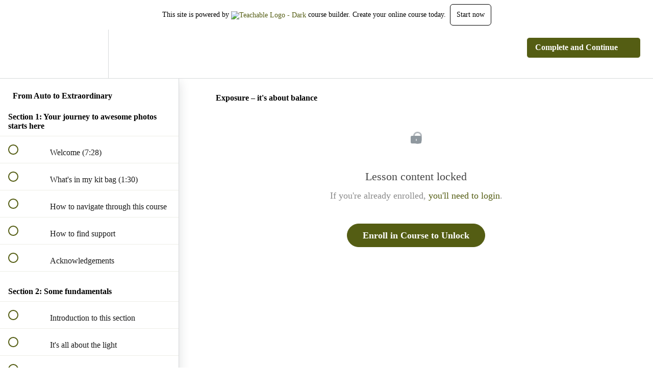

--- FILE ---
content_type: application/javascript; charset=UTF-8
request_url: https://the-photo-coach.teachable.com/cdn-cgi/challenge-platform/h/b/scripts/jsd/13c98df4ef2d/main.js?
body_size: 4380
content:
window._cf_chl_opt={VnHPF6:'b'};~function(f2,l,Q,n,E,O,Z,e){f2=G,function(s,a,fX,f1,U,v){for(fX={s:381,a:437,U:334,v:393,x:406,K:331,J:341,F:443,d:402,R:401},f1=G,U=s();!![];)try{if(v=-parseInt(f1(fX.s))/1*(-parseInt(f1(fX.a))/2)+-parseInt(f1(fX.U))/3+-parseInt(f1(fX.v))/4+-parseInt(f1(fX.x))/5+-parseInt(f1(fX.K))/6*(-parseInt(f1(fX.J))/7)+parseInt(f1(fX.F))/8*(parseInt(f1(fX.d))/9)+parseInt(f1(fX.R))/10,a===v)break;else U.push(U.shift())}catch(x){U.push(U.shift())}}(f,996919),l=this||self,Q=l[f2(332)],n={},n[f2(376)]='o',n[f2(399)]='s',n[f2(345)]='u',n[f2(390)]='z',n[f2(374)]='n',n[f2(422)]='I',n[f2(338)]='b',E=n,l[f2(377)]=function(s,U,x,K,fw,fT,fr,f7,F,R,o,W,i,S){if(fw={s:362,a:431,U:407,v:362,x:431,K:385,J:416,F:415,d:415,R:418,k:414,o:424,W:366,i:364},fT={s:408,a:424,U:439},fr={s:441,a:370,U:404,v:405},f7=f2,U===null||U===void 0)return K;for(F=H(U),s[f7(fw.s)][f7(fw.a)]&&(F=F[f7(fw.U)](s[f7(fw.v)][f7(fw.x)](U))),F=s[f7(fw.K)][f7(fw.J)]&&s[f7(fw.F)]?s[f7(fw.K)][f7(fw.J)](new s[(f7(fw.d))](F)):function(I,f8,N){for(f8=f7,I[f8(fT.s)](),N=0;N<I[f8(fT.a)];I[N]===I[N+1]?I[f8(fT.U)](N+1,1):N+=1);return I}(F),R='nAsAaAb'.split('A'),R=R[f7(fw.R)][f7(fw.k)](R),o=0;o<F[f7(fw.o)];W=F[o],i=g(s,U,W),R(i)?(S='s'===i&&!s[f7(fw.W)](U[W]),f7(fw.i)===x+W?J(x+W,i):S||J(x+W,U[W])):J(x+W,i),o++);return K;function J(I,N,f6){f6=G,Object[f6(fr.s)][f6(fr.a)][f6(fr.U)](K,N)||(K[N]=[]),K[N][f6(fr.v)](I)}},O=f2(373)[f2(392)](';'),Z=O[f2(418)][f2(414)](O),l[f2(442)]=function(s,U,fx,f9,v,x,K,J){for(fx={s:328,a:424,U:327,v:405,x:423},f9=f2,v=Object[f9(fx.s)](U),x=0;x<v[f9(fx.a)];x++)if(K=v[x],'f'===K&&(K='N'),s[K]){for(J=0;J<U[v[x]][f9(fx.a)];-1===s[K][f9(fx.U)](U[v[x]][J])&&(Z(U[v[x]][J])||s[K][f9(fx.v)]('o.'+U[v[x]][J])),J++);}else s[K]=U[v[x]][f9(fx.x)](function(F){return'o.'+F})},e=function(fq,fo,fk,fR,fd,fG,a,U,x){return fq={s:339,a:348},fo={s:375,a:405,U:375,v:375,x:375,K:361,J:412,F:412},fk={s:424},fR={s:386},fd={s:424,a:412,U:441,v:370,x:404,K:441,J:404,F:441,d:370,R:404,k:386,o:405,W:405,i:375,S:405,m:375,I:441,h:386,N:386,B:405,P:405,c:405,M:405,y:405,D:361},fG=f2,a=String[fG(fq.s)],U={'h':function(K,fJ){return fJ={s:440,a:412},K==null?'':U.g(K,6,function(J,fY){return fY=G,fY(fJ.s)[fY(fJ.a)](J)})},'g':function(K,J,F,fs,R,o,W,i,S,I,N,B,P,M,y,D,A,f0){if(fs=fG,K==null)return'';for(o={},W={},i='',S=2,I=3,N=2,B=[],P=0,M=0,y=0;y<K[fs(fd.s)];y+=1)if(D=K[fs(fd.a)](y),Object[fs(fd.U)][fs(fd.v)][fs(fd.x)](o,D)||(o[D]=I++,W[D]=!0),A=i+D,Object[fs(fd.K)][fs(fd.v)][fs(fd.J)](o,A))i=A;else{if(Object[fs(fd.F)][fs(fd.d)][fs(fd.R)](W,i)){if(256>i[fs(fd.k)](0)){for(R=0;R<N;P<<=1,J-1==M?(M=0,B[fs(fd.o)](F(P)),P=0):M++,R++);for(f0=i[fs(fd.k)](0),R=0;8>R;P=P<<1|1&f0,J-1==M?(M=0,B[fs(fd.o)](F(P)),P=0):M++,f0>>=1,R++);}else{for(f0=1,R=0;R<N;P=f0|P<<1,M==J-1?(M=0,B[fs(fd.W)](F(P)),P=0):M++,f0=0,R++);for(f0=i[fs(fd.k)](0),R=0;16>R;P=P<<1.31|f0&1.59,J-1==M?(M=0,B[fs(fd.W)](F(P)),P=0):M++,f0>>=1,R++);}S--,S==0&&(S=Math[fs(fd.i)](2,N),N++),delete W[i]}else for(f0=o[i],R=0;R<N;P=1.34&f0|P<<1.91,J-1==M?(M=0,B[fs(fd.S)](F(P)),P=0):M++,f0>>=1,R++);i=(S--,S==0&&(S=Math[fs(fd.m)](2,N),N++),o[A]=I++,String(D))}if(''!==i){if(Object[fs(fd.I)][fs(fd.d)][fs(fd.J)](W,i)){if(256>i[fs(fd.h)](0)){for(R=0;R<N;P<<=1,M==J-1?(M=0,B[fs(fd.o)](F(P)),P=0):M++,R++);for(f0=i[fs(fd.N)](0),R=0;8>R;P=f0&1|P<<1.85,M==J-1?(M=0,B[fs(fd.B)](F(P)),P=0):M++,f0>>=1,R++);}else{for(f0=1,R=0;R<N;P=f0|P<<1.71,J-1==M?(M=0,B[fs(fd.P)](F(P)),P=0):M++,f0=0,R++);for(f0=i[fs(fd.h)](0),R=0;16>R;P=1.94&f0|P<<1,M==J-1?(M=0,B[fs(fd.c)](F(P)),P=0):M++,f0>>=1,R++);}S--,S==0&&(S=Math[fs(fd.i)](2,N),N++),delete W[i]}else for(f0=o[i],R=0;R<N;P=1.4&f0|P<<1,M==J-1?(M=0,B[fs(fd.M)](F(P)),P=0):M++,f0>>=1,R++);S--,S==0&&N++}for(f0=2,R=0;R<N;P=P<<1.93|f0&1,J-1==M?(M=0,B[fs(fd.M)](F(P)),P=0):M++,f0>>=1,R++);for(;;)if(P<<=1,M==J-1){B[fs(fd.y)](F(P));break}else M++;return B[fs(fd.D)]('')},'j':function(K,fa){return fa=fG,K==null?'':K==''?null:U.i(K[fa(fk.s)],32768,function(J,fU){return fU=fa,K[fU(fR.s)](J)})},'i':function(K,J,F,fl,R,o,W,i,S,I,N,B,P,M,y,D,f0,A){for(fl=fG,R=[],o=4,W=4,i=3,S=[],B=F(0),P=J,M=1,I=0;3>I;R[I]=I,I+=1);for(y=0,D=Math[fl(fo.s)](2,2),N=1;N!=D;A=P&B,P>>=1,0==P&&(P=J,B=F(M++)),y|=N*(0<A?1:0),N<<=1);switch(y){case 0:for(y=0,D=Math[fl(fo.s)](2,8),N=1;D!=N;A=P&B,P>>=1,P==0&&(P=J,B=F(M++)),y|=N*(0<A?1:0),N<<=1);f0=a(y);break;case 1:for(y=0,D=Math[fl(fo.s)](2,16),N=1;N!=D;A=B&P,P>>=1,0==P&&(P=J,B=F(M++)),y|=(0<A?1:0)*N,N<<=1);f0=a(y);break;case 2:return''}for(I=R[3]=f0,S[fl(fo.a)](f0);;){if(M>K)return'';for(y=0,D=Math[fl(fo.U)](2,i),N=1;N!=D;A=B&P,P>>=1,P==0&&(P=J,B=F(M++)),y|=(0<A?1:0)*N,N<<=1);switch(f0=y){case 0:for(y=0,D=Math[fl(fo.v)](2,8),N=1;N!=D;A=P&B,P>>=1,P==0&&(P=J,B=F(M++)),y|=(0<A?1:0)*N,N<<=1);R[W++]=a(y),f0=W-1,o--;break;case 1:for(y=0,D=Math[fl(fo.x)](2,16),N=1;D!=N;A=B&P,P>>=1,P==0&&(P=J,B=F(M++)),y|=N*(0<A?1:0),N<<=1);R[W++]=a(y),f0=W-1,o--;break;case 2:return S[fl(fo.K)]('')}if(0==o&&(o=Math[fl(fo.s)](2,i),i++),R[f0])f0=R[f0];else if(W===f0)f0=I+I[fl(fo.J)](0);else return null;S[fl(fo.a)](f0),R[W++]=I+f0[fl(fo.F)](0),o--,I=f0,0==o&&(o=Math[fl(fo.U)](2,i),i++)}}},x={},x[fG(fq.a)]=U.h,x}(),z();function X(fi,fn,s,a,U,v){return fi={s:355,a:369,U:369,v:378},fn=f2,s=l[fn(fi.s)],a=3600,U=Math[fn(fi.a)](+atob(s.t)),v=Math[fn(fi.U)](Date[fn(fi.v)]()/1e3),v-U>a?![]:!![]}function f(fD){return fD='postMessage,/jsd/oneshot/13c98df4ef2d/0.9847057579796277:1764591784:JNQOtfPP18Nhkysp9h46yQ3yqxQDhQ-f2N-akxwjg-8/,BHcSU3,boolean,fromCharCode,XMLHttpRequest,188153dxAwaI,addEventListener,isArray,stringify,undefined,DOMContentLoaded,createElement,wfKNXSADdpE,onerror,detail,style,onload,open,source,__CF$cv$params,xhr-error,/b/ov1/0.9847057579796277:1764591784:JNQOtfPP18Nhkysp9h46yQ3yqxQDhQ-f2N-akxwjg-8/,toString,VnHPF6,errorInfoObject,join,Object,Function,d.cookie,contentDocument,isNaN,wfJU3,clientInformation,floor,hasOwnProperty,readyState,chlApiUrl,_cf_chl_opt;WVJdi2;tGfE6;eHFr4;rZpcH7;DMab5;uBWD2;TZOO6;NFIEc5;SBead5;rNss8;ssnu4;WlNXb1;QNPd6;BAnB4;Jxahl3;fLDZ5;fAvt5,number,pow,object,BAnB4,now,sid,chlApiSitekey,7hFJNes,parent,onreadystatechange,chlApiClientVersion,Array,charCodeAt,error,api,removeChild,symbol,status,split,4574460BLkmRC,timeout,loading,tabIndex,catch,function,string,http-code:,15200340BuWrTI,81234lQBdRU,chlApiRumWidgetAgeMs,call,push,6988445tYSAKa,concat,sort,chctx,/cdn-cgi/challenge-platform/h/,display: none,charAt,NUDr6,bind,Set,from,body,includes,ontimeout,getPrototypeOf,_cf_chl_opt,bigint,map,length,iframe,random,mAxV0,jsd,cloudflare-invisible,appendChild,getOwnPropertyNames,send,/invisible/jsd,POST,[native code],msg,120062BWvHWf,error on cf_chl_props,splice,qk13tNsZMb4yBT0PaFGKrzxoflESjYw2AJi5O8Lvd9$IRXuHm6eC-Vhp7QWDcg+Un,prototype,Jxahl3,168ekWYwi,event,indexOf,keys,navigator,success,324FfXXFk,document,contentWindow,129120AKWZsU'.split(','),f=function(){return fD},f()}function H(s,fu,f5,U){for(fu={s:407,a:328,U:420},f5=f2,U=[];null!==s;U=U[f5(fu.s)](Object[f5(fu.a)](s)),s=Object[f5(fu.U)](s));return U}function T(U,v,fy,fb,x,K,J){if(fy={s:429,a:388,U:330,v:354,x:379,K:444,J:330,F:382,d:335,R:354,k:387,o:350,W:382},fb=f2,x=fb(fy.s),!U[fb(fy.a)])return;v===fb(fy.U)?(K={},K[fb(fy.v)]=x,K[fb(fy.x)]=U.r,K[fb(fy.K)]=fb(fy.J),l[fb(fy.F)][fb(fy.d)](K,'*')):(J={},J[fb(fy.R)]=x,J[fb(fy.x)]=U.r,J[fb(fy.K)]=fb(fy.k),J[fb(fy.o)]=v,l[fb(fy.W)][fb(fy.d)](J,'*'))}function C(v,x,fp,fO,K,J,F,d,R,k,o,W){if(fp={s:436,a:387,U:355,v:410,x:421,K:359,J:357,F:433,d:340,R:353,k:434,o:394,W:419,i:380,S:367,m:372,I:413,h:403,N:337,B:384,P:421,c:427,M:360,y:409,D:354,A:428,f0:432,fN:348},fO=f2,!b(.01))return![];J=(K={},K[fO(fp.s)]=v,K[fO(fp.a)]=x,K);try{F=l[fO(fp.U)],d=fO(fp.v)+l[fO(fp.x)][fO(fp.K)]+fO(fp.J)+F.r+fO(fp.F),R=new l[(fO(fp.d))](),R[fO(fp.R)](fO(fp.k),d),R[fO(fp.o)]=2500,R[fO(fp.W)]=function(){},k={},k[fO(fp.i)]=l[fO(fp.x)][fO(fp.S)],k[fO(fp.m)]=l[fO(fp.x)][fO(fp.I)],k[fO(fp.h)]=l[fO(fp.x)][fO(fp.N)],k[fO(fp.B)]=l[fO(fp.P)][fO(fp.c)],o=k,W={},W[fO(fp.M)]=J,W[fO(fp.y)]=o,W[fO(fp.D)]=fO(fp.A),R[fO(fp.f0)](e[fO(fp.fN)](W))}catch(i){}}function j(fK,ff,U,v,x,K,J){ff=(fK={s:347,a:425,U:351,v:411,x:396,K:417,J:430,F:333,d:368,R:329,k:365,o:417,W:389},f2);try{return U=Q[ff(fK.s)](ff(fK.a)),U[ff(fK.U)]=ff(fK.v),U[ff(fK.x)]='-1',Q[ff(fK.K)][ff(fK.J)](U),v=U[ff(fK.F)],x={},x=BAnB4(v,v,'',x),x=BAnB4(v,v[ff(fK.d)]||v[ff(fK.R)],'n.',x),x=BAnB4(v,U[ff(fK.k)],'d.',x),Q[ff(fK.o)][ff(fK.W)](U),K={},K.r=x,K.e=null,K}catch(F){return J={},J.r={},J.e=F,J}}function L(s,U,fV,f3){return fV={s:363,a:441,U:358,v:404,x:327,K:435},f3=f2,U instanceof s[f3(fV.s)]&&0<s[f3(fV.s)][f3(fV.a)][f3(fV.U)][f3(fV.v)](U)[f3(fV.x)](f3(fV.K))}function V(s,a,fI,fm,ft,fS,fE,U,v){fI={s:355,a:340,U:353,v:434,x:410,K:421,J:359,F:336,d:388,R:394,k:419,o:352,W:349,i:432,S:348,m:344},fm={s:356},ft={s:391,a:391,U:330,v:400},fS={s:394},fE=f2,U=l[fE(fI.s)],v=new l[(fE(fI.a))](),v[fE(fI.U)](fE(fI.v),fE(fI.x)+l[fE(fI.K)][fE(fI.J)]+fE(fI.F)+U.r),U[fE(fI.d)]&&(v[fE(fI.R)]=5e3,v[fE(fI.k)]=function(fL){fL=fE,a(fL(fS.s))}),v[fE(fI.o)]=function(fg){fg=fE,v[fg(ft.s)]>=200&&v[fg(ft.a)]<300?a(fg(ft.U)):a(fg(ft.v)+v[fg(ft.s)])},v[fE(fI.W)]=function(fH){fH=fE,a(fH(fm.s))},v[fE(fI.i)](e[fE(fI.S)](JSON[fE(fI.m)](s)))}function g(s,U,v,fz,f4,x){f4=(fz={s:397,a:385,U:343,v:398},f2);try{return U[v][f4(fz.s)](function(){}),'p'}catch(K){}try{if(null==U[v])return void 0===U[v]?'u':'x'}catch(J){return'i'}return s[f4(fz.a)][f4(fz.U)](U[v])?'a':U[v]===s[f4(fz.a)]?'p5':U[v]===!0?'T':!1===U[v]?'F':(x=typeof U[v],f4(fz.v)==x?L(s,U[v])?'N':'f':E[x]||'?')}function z(fM,fc,fB,fZ,s,a,U,v,x){if(fM={s:355,a:388,U:371,v:395,x:342,K:342,J:346,F:383,d:383},fc={s:371,a:395,U:383},fB={s:438},fZ=f2,s=l[fZ(fM.s)],!s)return;if(!X())return;(a=![],U=s[fZ(fM.a)]===!![],v=function(fj,K){if(fj=fZ,!a){if(a=!![],!X())return;K=j(),V(K.r,function(J){T(s,J)}),K.e&&C(fj(fB.s),K.e)}},Q[fZ(fM.U)]!==fZ(fM.v))?v():l[fZ(fM.x)]?Q[fZ(fM.K)](fZ(fM.J),v):(x=Q[fZ(fM.F)]||function(){},Q[fZ(fM.d)]=function(fe){fe=fZ,x(),Q[fe(fc.s)]!==fe(fc.a)&&(Q[fe(fc.U)]=x,v())})}function G(Y,s,a){return a=f(),G=function(U,l,Q){return U=U-327,Q=a[U],Q},G(Y,s)}function b(s,fW,fQ){return fW={s:426},fQ=f2,Math[fQ(fW.s)]()<s}}()